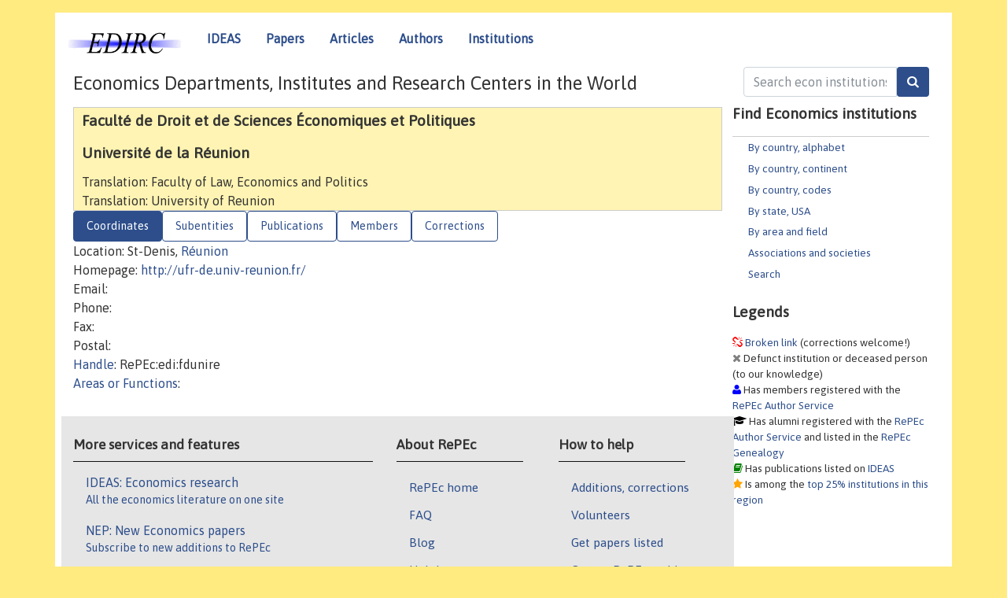

--- FILE ---
content_type: text/html; charset=UTF-8
request_url: https://edirc.repec.org/data/fdunire.html
body_size: 5020
content:
<!DOCTYPE html>
<HEAD><TITLE>Facult&eacute; de Droit et de Sciences &Eacute;conomiques et Politiques, Universit&eacute; de la R&eacute;union | EDIRC/RePEc</TITLE>
    <meta charset="utf-8">
    <meta http-equiv="X-UA-Compatible" content="IE=edge">
    <meta name="viewport" content="width=device-width, initial-scale=1.0">
    <link rel="stylesheet" href="https://maxcdn.bootstrapcdn.com/bootstrap/4.0.0-beta.3/css/bootstrap.min.css" integrity="sha384-Zug+QiDoJOrZ5t4lssLdxGhVrurbmBWopoEl+M6BdEfwnCJZtKxi1KgxUyJq13dy" crossorigin="anonymous">
    <script src="//code.jquery.com/jquery-1.11.1.min.js"></script>
    <script type='text/javascript'>
    var captchaContainer = null;
    var loadCaptcha = function() {
      captchaContainer = grecaptcha.render('captcha_container', {
        'sitekey' : '6LdQebIaAAAAACSKxvbloyrkQ_q-MqhOAGgD5PQV',
        'callback' : function(response) {
          console.log(response);
        }
      });
    }; 
    </script>
    <link rel="stylesheet" href="/css/font-awesome.min.css">
    <link href="/css/normal.css" rel="stylesheet" type="text/css"/>
    <link href="//ideas.repec.org/css/pushy.css" rel="stylesheet" type="text/css"/>
    <link rel="icon" type="image.jpg" href="/favicon.ico">
<!--[if lte IE 9]>
  <script src="//ideas.repec.org/css/html5shiv.min.js"></script>
  <script src="//ideas.repec.org/css/respond.min.js"></script>
<![endif]-->
    <META NAME="keywords" CONTENT="Economics departments, economics institutes, economics research centers, central banks, statistical offices, economics ministries, think tanks, EDIRC, NetEc"> 
    <META NAME="description" CONTENT="Central index of economics institutions (academic, governmental and non-profit) organized by country and US state."> 

<script type="application/ld+json">
{
  "@context": "http://schema.org",
  "@type": "Organization",
  "name": "Facult&eacute; de Droit et de Sciences &Eacute;conomiques et Politiques, Universit&eacute; de la R&eacute;union",
  "url": "https://edirc.repec.org/data/fdunire.html",
  "address": {
      "@type": "PostalAddress",
      "addressLocality": "St-Denis, R&eacute;union"
  },
  "description": "Profile of economics organization Facult&eacute; de Droit et de Sciences &Eacute;conomiques et Politiques, Universit&eacute; de la R&eacute;union with handle RePEc:edi:fdunire"
}
</script>
</HEAD>
<body>
<!-- Google tag (gtag.js) -->
<script async src="https://www.googletagmanager.com/gtag/js?id=G-G63YGSJVZ7"></script>
<script>
    window.dataLayer = window.dataLayer || [];
      function gtag(){dataLayer.push(arguments);}
      gtag('js', new Date());

      gtag('config', 'G-G63YGSJVZ7');
    </script>
<div class="container">
    <div id="header" class="row">
      <nav class="navbar navbar-collapse navbar-expand-md" role="navigation">
          <a class="navbar-brand" href="/">
            <img width="145" src="/edirc.gif" border="0" alt="EDIRC home">
          </a>
        <button class="navbar-toggler" type="button" data-toggle="collapse" data-target="#mobilesearch" aria-controls="mobilesearch" aria-expanded="false" aria-label="Toggle navigation">
          <span class="navbar-toggler-icon"><i class="fa fa-search"></i></span>
        </button>
        <div class="collapse" id="mobilesearch">
          <div class="form-inline">
          <form method="GET" action="/cgi-bin/edircsearch.cgi" id="mobilesearch" role="search" class="card card-body">
            <div class="input-group">
              <input class="form-control" type="text" name="keywords" value="" placeholder="Search econ institutions">
              <span class="input-group-btn">
                <input class="btn btn-default btn-lg fa" type="submit" value="&#xf002;" style="color:white;background-color:#2d4e8b;">
              </span>
            </div>
          </form>
          </div>
          </div>
        <button class="navbar-toggler" type="button" data-toggle="collapse" data-target="#mobilemenu" aria-controls="mobilemenu" aria-expanded="false" aria-label="Toggle navigation">
          <span class="navbar-toggler-icon"><i class="fa fa-bars"></i></span>
        </button>
        <div class="collapse" id="mobilemenu">
          <ul class="navbar-nav mr-auto">
            <li class="nav-item">
		<a class="nav-link" href="http://ideas.repec.org/">IDEAS</a>
	    </li>
            <li class="nav-item">
	        <a class="nav-link" href="http://ideas.repec.org/i/p.html">Papers</a>
	    </li>
            <li class="nav-item">
	        <a class="nav-link" href="http://ideas.repec.org/i/a.html">Articles</a>
	    </li>
            <li class="nav-item">
		<a class="nav-link" href="http://ideas.repec.org/i/e.html">Authors</a>
	    </li>
            <li class="nav-item">
		<a class="nav-link" href="http://edirc.repec.org/">Institutions</a>
	    </li>
          </ul>
        </div>
        <div class="d-none d-md-inline">
          <ul class="nav nav-fill" id="topnav">
            <li class="nav-item">
		<a class="nav-link" href="http://ideas.repec.org/">IDEAS</a>
	    </li>
            <li class="nav-item">
	        <a class="nav-link" href="http://ideas.repec.org/i/p.html">Papers</a>
	    </li>
            <li class="nav-item">
	        <a class="nav-link" href="http://ideas.repec.org/i/a.html">Articles</a>
	    </li>
            <li class="nav-item">
		<a class="nav-link" href="http://ideas.repec.org/i/e.html">Authors</a>
	    </li>
            <li class="nav-item">
		<a class="nav-link" href="http://edirc.repec.org/">Institutions</a>
	    </li>
          </ul>
        </div>
      </nav>
    </div>

    <div class="row">
      <div class="col-12" style="margin-top: -10px;">
        <div id="sidebar" class="sidebar-nav-fixed pull-right d-none d-print-none d-md-inline col-md-3">
          <div class="inline-form">
            <form method="GET" action="/cgi-bin/edircsearch.cgi" id="topsearch" role="search" class="navbar-form navbar-right">
              <div class="input-group">
              <input class="form-control" type="text" name="keywords" value="" placeholder="Search econ institutions">
              <input class="btn fa" type="submit" value="&#xf002;" style="color:white;background-color:#2d4e8b;">
            </div>
          </form>
          </div>
            <div id="menu">
	      
	      <h3>Find Economics institutions</h3>
	      <UL>
		<LI><a href="/alphabet.html">By country, alphabet</a>
		<LI><a href="/continents.html">By country, continent</a>
		<LI><a href="/codes.html">By country, codes</A>
		<LI><a href="/usa.html">By state, USA</a>
		<LI><a href="/areas.html">By area and field</a>
		<LI><a href="/assocs.html">Associations and societies</A>
		<LI><a href="/search.html">Search</A>
	      </UL>
	      
	      <h3>Legends</h3>
	      
	      <span class="brokenlabel"> <A HREF="/brokenlink.html">Broken link</A> (corrections welcome!)</span><br>
	      <span class="defunctlabel"> Defunct institution or deceased person (to our knowledge)</span><br>
	      <span class="peoplelabel"> Has members registered with the <A HREF="https://authors.repec.org/">RePEc Author Service</A></span><br>
	      <span class="alumnilabel"> Has alumni registered with the <A HREF="https://authors.repec.org/">RePEc Author Service</A> and listed in the <A HREF="https://genealogy.repec.org/">RePEc Genealogy</A></span><br>
	      <span class="workslabel"> Has publications listed on <A HREF="https://ideas.repec.org/">IDEAS</A></span><br>
	      <span class="medallabel"> Is among the <A HREF="https://ideas.repec.org/top/#instscountry">top 25% institutions in this region</A></span><br>

	    </div>
	    
	</div>
        <div class="d-none d-print-block">
          <img width="145" src="/edirc.gif" border="0" alt="EDIRC home"> Printed from https://edirc.repec.org//data/fdunire.html 
        </div>

	<div id="main" class="col-12 col-md-9">
	    
          <div id="content-block">
	      <p></p>
	      <H1>Economics Departments, Institutes and Research Centers in the World</H1>
	      <p></P>


<div id="title"><H2>Facult&eacute; de Droit et de Sciences &Eacute;conomiques et Politiques</H2>
<H2>Universit&eacute; de la R&eacute;union</H2>
Translation: Faculty of Law, Economics and Politics<BR>
Translation: University of Reunion<BR>
</div><div>
<ul class="nav nav-pills" id="myTab" role="tablist">
  <li class="nav-item">
    <a class="nav-link active" id="details-tab" data-toggle="tab" href="#details" role="tab" aria-controls="details" aria-selected="true">Coordinates</a>
  </li>

  <li class="nav-item">
    <a class="nav-link" id="subent-tab" data-toggle="tab" href="#subent" role="tab" aria-controls="subent" aria-selected="false">Subentities</a>
  </li>

  <li class="nav-item">
    <a class="nav-link" id="pubs-tab" data-toggle="tab" href="#pubs" role="tab" aria-controls="pubs" aria-selected="false">Publications</a>
  </li>

  <li class="nav-item">
    <a class="nav-link" id="members-tab" data-toggle="tab" href="#members" role="tab" aria-controls="members" aria-selected="false">Members</a>
  </li>

<li class="nav-item">
    <a class="nav-link" id="correct-tab" data-toggle="tab" href="#correct" role="tab" aria-controls="correct" aria-selected="false">Corrections</a>
  </li>
</ul>
<div class="tab-content" id="myTabContent">
  <div class="tab-pane fade show active" id="details" role="tabpanel" aria-labelledby="details-tab">
Location: St-Denis,  <A HREF="/reunion.html">R&eacute;union</A><BR>
Homepage: <A HREF="http://ufr-de.univ-reunion.fr/" rel="nofollow">http://ufr-de.univ-reunion.fr/</A><BR>
Email: <BR>
Phone: <BR>
Fax: <BR>
Postal: <BR>
<A HREF="/handle.html">Handle</A>: RePEc:edi:fdunire<BR>
<A HREF="/areas.html">Areas or Functions</A>: 

</div>

<div class="tab-pane fade" id="subent" role="tabpanel" aria-labelledby="subent-tab">
<H3>Subentities listed with EDIRC:</H3>
<OL>

<LI><A HREF="/data/ceunire.html">Centre d'Économie et de Management de l'Océan Indien (CEMOI), Faculté de Droit et de Sciences Économiques et Politiques, Université de la Réunion</A>
</OL>
</div>
<div class="tab-pane fade" id="pubs" role="tabpanel" aria-labelledby="pubs-tab">
Publications that are listed with <A HREF="http://repec.org/">RePEc</A>:

<H3><i class="fa fa-book" style="color:green"></i> <A HREF="https://ideas.repec.org/d/fdunire.html">Authored by members of this institution</A></H3></div>
<div class="tab-pane fade" id="members" role="tabpanel" aria-labelledby="members-tab">
<H3><i class="fa fa-user" style="color:blue"></i> People who have
 registered with <A HREF="https://authors.repec.org/">RePEc</A> and
have claimed to be affiliated with this institution:</H3><P><b>Their publications</b><br>
Find all publications of all authors listed below conveniently compiled <A HREF="https://ideas.repec.org/d/fdunire.html">on IDEAS</A>.</P><P>
<b>Their author profiles</b><br> Authors with publications are listed below with <i class="fa fa-book" style="color:green"></i>. We have lost contact with authors marked with <FONT COLOR="#ff0000">?</FONT>, and they do not count towards the ranking of this institution. We would appreciate a note of their new email address or status.</P><OL>
<LI><A HREF="https://ideas.repec.org/f/pal878.html">Alivon, Fanny  </A> <i class="fa fa-book" style="color:green"></i>   <img src="https://ideas.repec.org/images/bluesky.svg" height=15>
<LI><A HREF="https://ideas.repec.org/f/pan220.html">Andriamaromanana, Herimalala Christian </A>    
<LI><A HREF="https://ideas.repec.org/e/pcr175.html">Croissant, Yves  </A> <i class="fa fa-book" style="color:green"></i>   <img src="https://ideas.repec.org/images/bluesky.svg" height=15>
<LI><A HREF="https://ideas.repec.org/f/pde1067.html">Depoortere, Christophe  </A> <i class="fa fa-book" style="color:green"></i>   <img src="https://ideas.repec.org/images/bluesky.svg" height=15>
<LI><A HREF="https://ideas.repec.org/f/pdi364.html">Diakite, Daouda  </A> <i class="fa fa-book" style="color:green"></i>   <img src="https://ideas.repec.org/images/bluesky.svg" height=15>
<LI><A HREF="https://ideas.repec.org/f/pdi540.html">Didier, Laurent  </A> <i class="fa fa-book" style="color:green"></i>   <img src="https://ideas.repec.org/images/bluesky.svg" height=15>
<LI><A HREF="https://ideas.repec.org/f/pfo299.html">Fontaine, Idriss  </A> <i class="fa fa-book" style="color:green"></i>   <img src="https://ideas.repec.org/images/bluesky.svg" height=15>
<LI><A HREF="https://ideas.repec.org/f/pge329.html">Genave, Anna  </A> <i class="fa fa-book" style="color:green"></i>   <img src="https://ideas.repec.org/images/bluesky.svg" height=15>
<LI><A HREF="https://ideas.repec.org/e/phe83.html">Hermet, Francois  </A> <i class="fa fa-book" style="color:green"></i>   <img src="https://ideas.repec.org/images/bluesky.svg" height=15>
<LI><A HREF="https://ideas.repec.org/f/pho428.html">Hoarau, Jean-Francois  </A> <i class="fa fa-book" style="color:green"></i>   <img src="https://ideas.repec.org/images/bluesky.svg" height=15>
<LI><A HREF="https://ideas.repec.org/e/pja155.html">Jacques, Armel  </A> <i class="fa fa-book" style="color:green"></i>   <img src="https://ideas.repec.org/images/bluesky.svg" height=15>
<LI><A HREF="https://ideas.repec.org/f/pje210.html">Jean-Pierre, Philippe  </A> <i class="fa fa-book" style="color:green"></i>   <img src="https://ideas.repec.org/images/bluesky.svg" height=15>
<LI><A HREF="https://ideas.repec.org/f/ple863.html">Lebihan, Laetitia  </A> <i class="fa fa-book" style="color:green"></i>   <img src="https://ideas.repec.org/images/bluesky.svg" height=15>
<LI><A HREF="https://ideas.repec.org/f/ple690.html">Lepelley, Dominique  </A> <i class="fa fa-book" style="color:green"></i> <FONT COLOR="#ff0000">?</FONT>   <img src="https://ideas.repec.org/images/bluesky.svg" height=15>
<LI><A HREF="https://ideas.repec.org/f/ple1041.html">Leroy, Julie  </A> <i class="fa fa-book" style="color:green"></i>   <img src="https://ideas.repec.org/images/bluesky.svg" height=15>
<LI><A HREF="https://ideas.repec.org/f/pmo1204.html">Moisson, Virginie  </A> <i class="fa fa-book" style="color:green"></i>   <img src="https://ideas.repec.org/images/bluesky.svg" height=15>
<LI><A HREF="https://ideas.repec.org/f/pmo300.html">Moreau, Nicolas  </A> <i class="fa fa-book" style="color:green"></i>   
<LI><A HREF="https://ideas.repec.org/f/pmo503.html">Moullan, Yasser  </A> <i class="fa fa-book" style="color:green"></i> <FONT COLOR="#ff0000">?</FONT>   <img src="https://ideas.repec.org/images/bluesky.svg" height=15>
<LI><A HREF="https://ideas.repec.org/e/ppa157.html">Parmentier, Alexis  </A> <i class="fa fa-book" style="color:green"></i>   <img src="https://ideas.repec.org/images/bluesky.svg" height=15>
<LI><A HREF="https://ideas.repec.org/f/ppe881.html">Perrain, David  </A> <i class="fa fa-book" style="color:green"></i>   <img src="https://ideas.repec.org/images/bluesky.svg" height=15>
<LI><A HREF="https://ideas.repec.org/f/pri417.html">Ricci, Olivia  </A> <i class="fa fa-book" style="color:green"></i>   <img src="https://ideas.repec.org/images/bluesky.svg" height=15>
</OL>
</div>

 <div class="tab-pane fade" id="correct" role="tabpanel" aria-labelledby="correct-tab">
<H2>Corrections</H2>
Corrections about details of this institutions should be sent to <A HREF="mailto:team@mail.authors.repec.org?subject=Correction for RePEc:edi:fdunire">the team</A>. Corrections about the member listing should be made by the members themselves by adjusting their affiliations at the <A HREF="https://authors.repec.org/">RePEc Author Service</A>. Adding or correcting alumni is done at the <A HREF="https://genealogy.repec.org/">RePEc Genealogy</A> by anyone with a RePEc author account. Serials from this institution can be added with the <i>Publisher-Institution: RePEc:edi:fdunire</I> line in the series template of their RePEc archive. If there is no local RePEc archive, follow <a href="https://ideas.repec.org/stepbystep.html">these instructions</a> to create one to have the local publications listed on RePEc services.
</div>
</div>
<div id="footer" class="row d-print-none">
  <div class="col-sm-6 more-services">
    <h3 style="border-bottom: 1px solid #111; position: relative; right:0.9em;">More services and features</h3>
    <div class="list-group col">
      <a href="https://ideas.repec.org/" class="list-group-item">
	<h4 class="list-group-item-heading">IDEAS: Economics research</h4>
        <p class="list-group-item-text">All the economics literature on one site</p>
      </a>
      <a href="http://nep.repec.org/" class="list-group-item">
	<h4 class="list-group-item-heading">NEP: New Economics papers</h4>
        <p class="list-group-item-text">Subscribe to new additions to RePEc</p>
      </A>
      <a href="https://authors.repec.org/" class="list-group-item">
	<h4 class="list-group-item-heading">Author registration</h4>
        <p class="list-group-item-text">Public profiles for Economics researchers</p>
      </A>
      <a href="https://ideas.repec.org/top/" class="list-group-item">
	<h4 class="list-group-item-heading">Economics Rankings</h4>
        <p class="list-group-item-text">Various rankings of research in Economics &amp; related fields</p>
      </A>
      <a href="https://genealogy.repec.org/" class="list-group-item">
	<h4 class="list-group-item-heading">RePEc Genealogy</h4>
        <p class="list-group-item-text">Who was a student of whom, using RePEc</p>
      </A>
      <A HREF="https://biblio.repec.org/" class="list-group-item">
	<h4 class="list-group-item-heading">RePEc Biblio</h4>
        <p class="list-group-item-text">Curated articles &amp; papers on various economics topics</p>
      </A>
      <a href="https://www.econacademics.org/" class="list-group-item">
	<h4 class="list-group-item-heading">EconAcademics</h4>
        <p class="list-group-item-text">Blog aggregator for economics research</p>
      </A>
    </div>
  </div>
  <div class="col-sm more-services">
    <div class="list-group col">
      <h3 style="border-bottom: 1px solid #111; position: relative; right:0.9em;">About RePEc</h3>
      <ul>
        <li><a href="http://repec.org/">RePEc home</a></li>
        <li><a href="https://ideas.repec.org/faq.html">FAQ</a></li>
        <li><a href="http://blog.repec.org/">Blog</a></li>
        <li><a href="https://ideas.repec.org/help.html" target="NEW">Help!</a></li>
        <li><a href="https://ideas.repec.org/team.html">RePEc team</a></li>
        <li><a href="https://ideas.repec.org/privacy.html">Privacy</a></li>
      </ul>
    </div>
  </div>
  <div class="col-sm more-services">
    <div class="list-group col">
      <h3 style="border-bottom: 1px solid #111; position: relative; right:0.9em;">How to help</h3>
      <ul>
        <li><a href="mailto:team@mail.authors.repec.org">Additions, corrections</a></li>
        <li><a href="https://ideas.repec.org/volunteers.html">Volunteers</a></li>
        <li><a href="https://ideas.repec.org/participate.html">Get papers listed</a></li>
        <li><a href="https://ideas.repec.org/stepbystep.html">Open a RePEc archive</a></li>
	<li><a href="https://ideas.repec.org/getdata.html">Get RePEc data</a></li>
      </ul>
    </div>
  </div>
</div>
</div>
<div class="row">
  <div class="col-12" style="text-align: center; padding-top: 10px;">
<ADDRESS> Copyright 1995-2023 <A HREF="http://ideas.repec.org/zimm/">Christian
Zimmermann</A></ADDRESS> All rights reserved
    </div>
  
</div>

<script src="https://cdnjs.cloudflare.com/ajax/libs/popper.js/1.12.9/umd/popper.min.js" integrity="sha384-ApNbgh9B+Y1QKtv3Rn7W3mgPxhU9K/ScQsAP7hUibX39j7fakFPskvXusvfa0b4Q" crossorigin="anonymous"></script>
<script src="https://maxcdn.bootstrapcdn.com/bootstrap/4.0.0-beta.3/js/bootstrap.min.js" integrity="sha384-a5N7Y/aK3qNeh15eJKGWxsqtnX/wWdSZSKp+81YjTmS15nvnvxKHuzaWwXHDli+4" crossorigin="anonymous"></script>
<script src="//ideas.repec.org/css/ideas.js"></script>
<script src="//ideas.repec.org/css/pushy.js"></script>

</BODY></HTML>